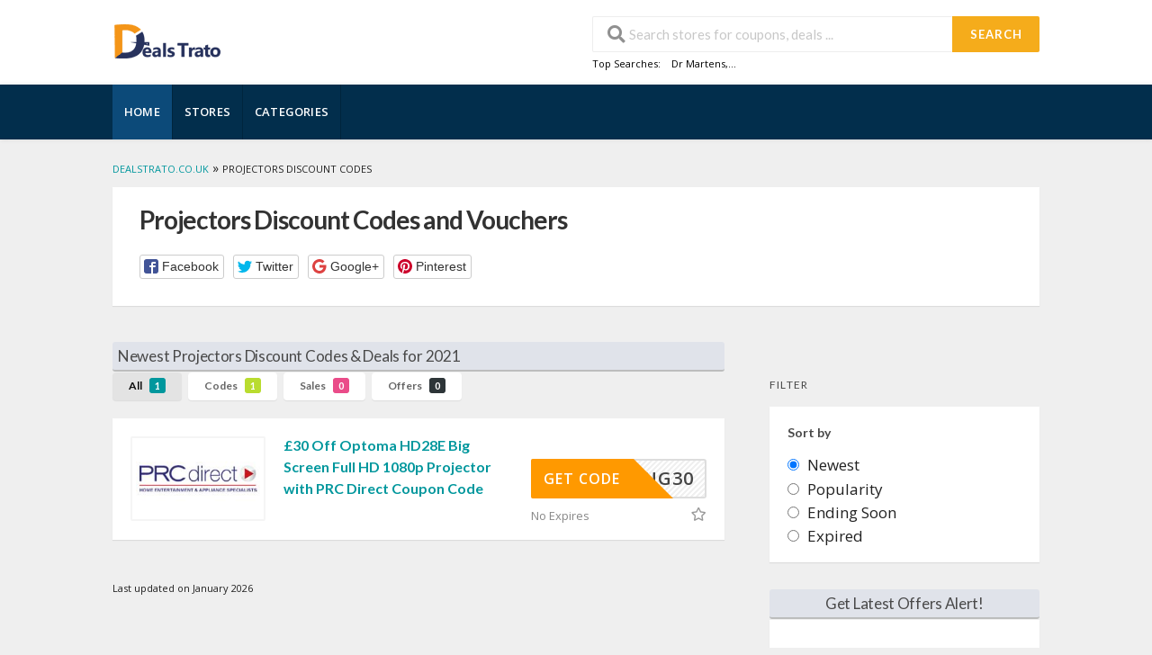

--- FILE ---
content_type: text/html; charset=UTF-8
request_url: https://dealstrato.co.uk/voucher/projectors-discount-codes/
body_size: 12169
content:
<!DOCTYPE html>

<html lang="en-GB">

<head>


    <meta charset="UTF-8">

    <meta name="viewport" content="width=device-width, initial-scale=1">

    <link rel="profile" href="http://gmpg.org/xfn/11">

    <link rel="pingback" href="https://dealstrato.co.uk/xmlrpc.php">

    <meta name='robots' content='index, follow, max-image-preview:large, max-snippet:-1, max-video-preview:-1' />

	<!-- This site is optimized with the Yoast SEO plugin v22.6 - https://yoast.com/wordpress/plugins/seo/ -->
	<title>Projectors Discount Codes for January 2026 at DealsTrato.co.uk</title>
	<meta name="description" content="Find and share Projectors Discount Codes and promo codes for great discount voucher and daily deals at thousands of online stores at DealsTrato.co.uk." />
	<meta property="og:locale" content="en_GB" />
	<meta property="og:type" content="article" />
	<meta property="og:title" content="Projectors Discount Codes for January 2026 at DealsTrato.co.uk" />
	<meta property="og:description" content="Find and share Projectors Discount Codes and promo codes for great discount voucher and daily deals at thousands of online stores at DealsTrato.co.uk." />
	<meta property="og:url" content="https://dealstrato.co.uk/voucher/projectors-discount-codes/" />
	<meta property="og:site_name" content="DealsTrato.co.uk" />
	<meta name="twitter:card" content="summary_large_image" />
	<meta name="twitter:site" content="@DealsTrato" />
	<script type="application/ld+json" class="yoast-schema-graph">{"@context":"https://schema.org","@graph":[{"@type":"CollectionPage","@id":"https://dealstrato.co.uk/voucher/projectors-discount-codes/","url":"https://dealstrato.co.uk/voucher/projectors-discount-codes/","name":"Projectors Discount Codes for January 2026 at DealsTrato.co.uk","isPartOf":{"@id":"https://dealstrato.co.uk/#website"},"description":"Find and share Projectors Discount Codes and promo codes for great discount voucher and daily deals at thousands of online stores at DealsTrato.co.uk.","breadcrumb":{"@id":"https://dealstrato.co.uk/voucher/projectors-discount-codes/#breadcrumb"},"inLanguage":"en-GB"},{"@type":"BreadcrumbList","@id":"https://dealstrato.co.uk/voucher/projectors-discount-codes/#breadcrumb","itemListElement":[{"@type":"ListItem","position":1,"name":"Home","item":"https://dealstrato.co.uk/"},{"@type":"ListItem","position":2,"name":"Projectors Discount Codes"}]},{"@type":"WebSite","@id":"https://dealstrato.co.uk/#website","url":"https://dealstrato.co.uk/","name":"DealsTrato.co.uk","description":"","publisher":{"@id":"https://dealstrato.co.uk/#organization"},"potentialAction":[{"@type":"SearchAction","target":{"@type":"EntryPoint","urlTemplate":"https://dealstrato.co.uk/?s={search_term_string}"},"query-input":"required name=search_term_string"}],"inLanguage":"en-GB"},{"@type":"Organization","@id":"https://dealstrato.co.uk/#organization","name":"Deals Trato UK","url":"https://dealstrato.co.uk/","logo":{"@type":"ImageObject","inLanguage":"en-GB","@id":"https://dealstrato.co.uk/#/schema/logo/image/","url":"https://dealstrato.co.uk/wp-content/uploads/2018/03/dealstrato.co_.uk_.png","contentUrl":"https://dealstrato.co.uk/wp-content/uploads/2018/03/dealstrato.co_.uk_.png","width":122,"height":41,"caption":"Deals Trato UK"},"image":{"@id":"https://dealstrato.co.uk/#/schema/logo/image/"},"sameAs":["http://dealstrato.co.uk","https://x.com/DealsTrato","https://www.linkedin.com/company/dealstrato"]}]}</script>
	<!-- / Yoast SEO plugin. -->


<link rel='dns-prefetch' href='//fonts.googleapis.com' />
<link rel='preconnect' href='https://fonts.gstatic.com' crossorigin />
<script type="text/javascript">
window._wpemojiSettings = {"baseUrl":"https:\/\/s.w.org\/images\/core\/emoji\/14.0.0\/72x72\/","ext":".png","svgUrl":"https:\/\/s.w.org\/images\/core\/emoji\/14.0.0\/svg\/","svgExt":".svg","source":{"concatemoji":"https:\/\/dealstrato.co.uk\/wp-includes\/js\/wp-emoji-release.min.js?ver=6.3.7"}};
/*! This file is auto-generated */
!function(i,n){var o,s,e;function c(e){try{var t={supportTests:e,timestamp:(new Date).valueOf()};sessionStorage.setItem(o,JSON.stringify(t))}catch(e){}}function p(e,t,n){e.clearRect(0,0,e.canvas.width,e.canvas.height),e.fillText(t,0,0);var t=new Uint32Array(e.getImageData(0,0,e.canvas.width,e.canvas.height).data),r=(e.clearRect(0,0,e.canvas.width,e.canvas.height),e.fillText(n,0,0),new Uint32Array(e.getImageData(0,0,e.canvas.width,e.canvas.height).data));return t.every(function(e,t){return e===r[t]})}function u(e,t,n){switch(t){case"flag":return n(e,"\ud83c\udff3\ufe0f\u200d\u26a7\ufe0f","\ud83c\udff3\ufe0f\u200b\u26a7\ufe0f")?!1:!n(e,"\ud83c\uddfa\ud83c\uddf3","\ud83c\uddfa\u200b\ud83c\uddf3")&&!n(e,"\ud83c\udff4\udb40\udc67\udb40\udc62\udb40\udc65\udb40\udc6e\udb40\udc67\udb40\udc7f","\ud83c\udff4\u200b\udb40\udc67\u200b\udb40\udc62\u200b\udb40\udc65\u200b\udb40\udc6e\u200b\udb40\udc67\u200b\udb40\udc7f");case"emoji":return!n(e,"\ud83e\udef1\ud83c\udffb\u200d\ud83e\udef2\ud83c\udfff","\ud83e\udef1\ud83c\udffb\u200b\ud83e\udef2\ud83c\udfff")}return!1}function f(e,t,n){var r="undefined"!=typeof WorkerGlobalScope&&self instanceof WorkerGlobalScope?new OffscreenCanvas(300,150):i.createElement("canvas"),a=r.getContext("2d",{willReadFrequently:!0}),o=(a.textBaseline="top",a.font="600 32px Arial",{});return e.forEach(function(e){o[e]=t(a,e,n)}),o}function t(e){var t=i.createElement("script");t.src=e,t.defer=!0,i.head.appendChild(t)}"undefined"!=typeof Promise&&(o="wpEmojiSettingsSupports",s=["flag","emoji"],n.supports={everything:!0,everythingExceptFlag:!0},e=new Promise(function(e){i.addEventListener("DOMContentLoaded",e,{once:!0})}),new Promise(function(t){var n=function(){try{var e=JSON.parse(sessionStorage.getItem(o));if("object"==typeof e&&"number"==typeof e.timestamp&&(new Date).valueOf()<e.timestamp+604800&&"object"==typeof e.supportTests)return e.supportTests}catch(e){}return null}();if(!n){if("undefined"!=typeof Worker&&"undefined"!=typeof OffscreenCanvas&&"undefined"!=typeof URL&&URL.createObjectURL&&"undefined"!=typeof Blob)try{var e="postMessage("+f.toString()+"("+[JSON.stringify(s),u.toString(),p.toString()].join(",")+"));",r=new Blob([e],{type:"text/javascript"}),a=new Worker(URL.createObjectURL(r),{name:"wpTestEmojiSupports"});return void(a.onmessage=function(e){c(n=e.data),a.terminate(),t(n)})}catch(e){}c(n=f(s,u,p))}t(n)}).then(function(e){for(var t in e)n.supports[t]=e[t],n.supports.everything=n.supports.everything&&n.supports[t],"flag"!==t&&(n.supports.everythingExceptFlag=n.supports.everythingExceptFlag&&n.supports[t]);n.supports.everythingExceptFlag=n.supports.everythingExceptFlag&&!n.supports.flag,n.DOMReady=!1,n.readyCallback=function(){n.DOMReady=!0}}).then(function(){return e}).then(function(){var e;n.supports.everything||(n.readyCallback(),(e=n.source||{}).concatemoji?t(e.concatemoji):e.wpemoji&&e.twemoji&&(t(e.twemoji),t(e.wpemoji)))}))}((window,document),window._wpemojiSettings);
</script>
<style type="text/css">
img.wp-smiley,
img.emoji {
	display: inline !important;
	border: none !important;
	box-shadow: none !important;
	height: 1em !important;
	width: 1em !important;
	margin: 0 0.07em !important;
	vertical-align: -0.1em !important;
	background: none !important;
	padding: 0 !important;
}
</style>
	<link rel='stylesheet' id='wp-block-library-css' href='https://dealstrato.co.uk/wp-includes/css/dist/block-library/style.min.css?ver=6.3.7' type='text/css' media='all' />
<style id='classic-theme-styles-inline-css' type='text/css'>
/*! This file is auto-generated */
.wp-block-button__link{color:#fff;background-color:#32373c;border-radius:9999px;box-shadow:none;text-decoration:none;padding:calc(.667em + 2px) calc(1.333em + 2px);font-size:1.125em}.wp-block-file__button{background:#32373c;color:#fff;text-decoration:none}
</style>
<style id='global-styles-inline-css' type='text/css'>
body{--wp--preset--color--black: #000000;--wp--preset--color--cyan-bluish-gray: #abb8c3;--wp--preset--color--white: #ffffff;--wp--preset--color--pale-pink: #f78da7;--wp--preset--color--vivid-red: #cf2e2e;--wp--preset--color--luminous-vivid-orange: #ff6900;--wp--preset--color--luminous-vivid-amber: #fcb900;--wp--preset--color--light-green-cyan: #7bdcb5;--wp--preset--color--vivid-green-cyan: #00d084;--wp--preset--color--pale-cyan-blue: #8ed1fc;--wp--preset--color--vivid-cyan-blue: #0693e3;--wp--preset--color--vivid-purple: #9b51e0;--wp--preset--gradient--vivid-cyan-blue-to-vivid-purple: linear-gradient(135deg,rgba(6,147,227,1) 0%,rgb(155,81,224) 100%);--wp--preset--gradient--light-green-cyan-to-vivid-green-cyan: linear-gradient(135deg,rgb(122,220,180) 0%,rgb(0,208,130) 100%);--wp--preset--gradient--luminous-vivid-amber-to-luminous-vivid-orange: linear-gradient(135deg,rgba(252,185,0,1) 0%,rgba(255,105,0,1) 100%);--wp--preset--gradient--luminous-vivid-orange-to-vivid-red: linear-gradient(135deg,rgba(255,105,0,1) 0%,rgb(207,46,46) 100%);--wp--preset--gradient--very-light-gray-to-cyan-bluish-gray: linear-gradient(135deg,rgb(238,238,238) 0%,rgb(169,184,195) 100%);--wp--preset--gradient--cool-to-warm-spectrum: linear-gradient(135deg,rgb(74,234,220) 0%,rgb(151,120,209) 20%,rgb(207,42,186) 40%,rgb(238,44,130) 60%,rgb(251,105,98) 80%,rgb(254,248,76) 100%);--wp--preset--gradient--blush-light-purple: linear-gradient(135deg,rgb(255,206,236) 0%,rgb(152,150,240) 100%);--wp--preset--gradient--blush-bordeaux: linear-gradient(135deg,rgb(254,205,165) 0%,rgb(254,45,45) 50%,rgb(107,0,62) 100%);--wp--preset--gradient--luminous-dusk: linear-gradient(135deg,rgb(255,203,112) 0%,rgb(199,81,192) 50%,rgb(65,88,208) 100%);--wp--preset--gradient--pale-ocean: linear-gradient(135deg,rgb(255,245,203) 0%,rgb(182,227,212) 50%,rgb(51,167,181) 100%);--wp--preset--gradient--electric-grass: linear-gradient(135deg,rgb(202,248,128) 0%,rgb(113,206,126) 100%);--wp--preset--gradient--midnight: linear-gradient(135deg,rgb(2,3,129) 0%,rgb(40,116,252) 100%);--wp--preset--font-size--small: 13px;--wp--preset--font-size--medium: 20px;--wp--preset--font-size--large: 36px;--wp--preset--font-size--x-large: 42px;--wp--preset--spacing--20: 0.44rem;--wp--preset--spacing--30: 0.67rem;--wp--preset--spacing--40: 1rem;--wp--preset--spacing--50: 1.5rem;--wp--preset--spacing--60: 2.25rem;--wp--preset--spacing--70: 3.38rem;--wp--preset--spacing--80: 5.06rem;--wp--preset--shadow--natural: 6px 6px 9px rgba(0, 0, 0, 0.2);--wp--preset--shadow--deep: 12px 12px 50px rgba(0, 0, 0, 0.4);--wp--preset--shadow--sharp: 6px 6px 0px rgba(0, 0, 0, 0.2);--wp--preset--shadow--outlined: 6px 6px 0px -3px rgba(255, 255, 255, 1), 6px 6px rgba(0, 0, 0, 1);--wp--preset--shadow--crisp: 6px 6px 0px rgba(0, 0, 0, 1);}:where(.is-layout-flex){gap: 0.5em;}:where(.is-layout-grid){gap: 0.5em;}body .is-layout-flow > .alignleft{float: left;margin-inline-start: 0;margin-inline-end: 2em;}body .is-layout-flow > .alignright{float: right;margin-inline-start: 2em;margin-inline-end: 0;}body .is-layout-flow > .aligncenter{margin-left: auto !important;margin-right: auto !important;}body .is-layout-constrained > .alignleft{float: left;margin-inline-start: 0;margin-inline-end: 2em;}body .is-layout-constrained > .alignright{float: right;margin-inline-start: 2em;margin-inline-end: 0;}body .is-layout-constrained > .aligncenter{margin-left: auto !important;margin-right: auto !important;}body .is-layout-constrained > :where(:not(.alignleft):not(.alignright):not(.alignfull)){max-width: var(--wp--style--global--content-size);margin-left: auto !important;margin-right: auto !important;}body .is-layout-constrained > .alignwide{max-width: var(--wp--style--global--wide-size);}body .is-layout-flex{display: flex;}body .is-layout-flex{flex-wrap: wrap;align-items: center;}body .is-layout-flex > *{margin: 0;}body .is-layout-grid{display: grid;}body .is-layout-grid > *{margin: 0;}:where(.wp-block-columns.is-layout-flex){gap: 2em;}:where(.wp-block-columns.is-layout-grid){gap: 2em;}:where(.wp-block-post-template.is-layout-flex){gap: 1.25em;}:where(.wp-block-post-template.is-layout-grid){gap: 1.25em;}.has-black-color{color: var(--wp--preset--color--black) !important;}.has-cyan-bluish-gray-color{color: var(--wp--preset--color--cyan-bluish-gray) !important;}.has-white-color{color: var(--wp--preset--color--white) !important;}.has-pale-pink-color{color: var(--wp--preset--color--pale-pink) !important;}.has-vivid-red-color{color: var(--wp--preset--color--vivid-red) !important;}.has-luminous-vivid-orange-color{color: var(--wp--preset--color--luminous-vivid-orange) !important;}.has-luminous-vivid-amber-color{color: var(--wp--preset--color--luminous-vivid-amber) !important;}.has-light-green-cyan-color{color: var(--wp--preset--color--light-green-cyan) !important;}.has-vivid-green-cyan-color{color: var(--wp--preset--color--vivid-green-cyan) !important;}.has-pale-cyan-blue-color{color: var(--wp--preset--color--pale-cyan-blue) !important;}.has-vivid-cyan-blue-color{color: var(--wp--preset--color--vivid-cyan-blue) !important;}.has-vivid-purple-color{color: var(--wp--preset--color--vivid-purple) !important;}.has-black-background-color{background-color: var(--wp--preset--color--black) !important;}.has-cyan-bluish-gray-background-color{background-color: var(--wp--preset--color--cyan-bluish-gray) !important;}.has-white-background-color{background-color: var(--wp--preset--color--white) !important;}.has-pale-pink-background-color{background-color: var(--wp--preset--color--pale-pink) !important;}.has-vivid-red-background-color{background-color: var(--wp--preset--color--vivid-red) !important;}.has-luminous-vivid-orange-background-color{background-color: var(--wp--preset--color--luminous-vivid-orange) !important;}.has-luminous-vivid-amber-background-color{background-color: var(--wp--preset--color--luminous-vivid-amber) !important;}.has-light-green-cyan-background-color{background-color: var(--wp--preset--color--light-green-cyan) !important;}.has-vivid-green-cyan-background-color{background-color: var(--wp--preset--color--vivid-green-cyan) !important;}.has-pale-cyan-blue-background-color{background-color: var(--wp--preset--color--pale-cyan-blue) !important;}.has-vivid-cyan-blue-background-color{background-color: var(--wp--preset--color--vivid-cyan-blue) !important;}.has-vivid-purple-background-color{background-color: var(--wp--preset--color--vivid-purple) !important;}.has-black-border-color{border-color: var(--wp--preset--color--black) !important;}.has-cyan-bluish-gray-border-color{border-color: var(--wp--preset--color--cyan-bluish-gray) !important;}.has-white-border-color{border-color: var(--wp--preset--color--white) !important;}.has-pale-pink-border-color{border-color: var(--wp--preset--color--pale-pink) !important;}.has-vivid-red-border-color{border-color: var(--wp--preset--color--vivid-red) !important;}.has-luminous-vivid-orange-border-color{border-color: var(--wp--preset--color--luminous-vivid-orange) !important;}.has-luminous-vivid-amber-border-color{border-color: var(--wp--preset--color--luminous-vivid-amber) !important;}.has-light-green-cyan-border-color{border-color: var(--wp--preset--color--light-green-cyan) !important;}.has-vivid-green-cyan-border-color{border-color: var(--wp--preset--color--vivid-green-cyan) !important;}.has-pale-cyan-blue-border-color{border-color: var(--wp--preset--color--pale-cyan-blue) !important;}.has-vivid-cyan-blue-border-color{border-color: var(--wp--preset--color--vivid-cyan-blue) !important;}.has-vivid-purple-border-color{border-color: var(--wp--preset--color--vivid-purple) !important;}.has-vivid-cyan-blue-to-vivid-purple-gradient-background{background: var(--wp--preset--gradient--vivid-cyan-blue-to-vivid-purple) !important;}.has-light-green-cyan-to-vivid-green-cyan-gradient-background{background: var(--wp--preset--gradient--light-green-cyan-to-vivid-green-cyan) !important;}.has-luminous-vivid-amber-to-luminous-vivid-orange-gradient-background{background: var(--wp--preset--gradient--luminous-vivid-amber-to-luminous-vivid-orange) !important;}.has-luminous-vivid-orange-to-vivid-red-gradient-background{background: var(--wp--preset--gradient--luminous-vivid-orange-to-vivid-red) !important;}.has-very-light-gray-to-cyan-bluish-gray-gradient-background{background: var(--wp--preset--gradient--very-light-gray-to-cyan-bluish-gray) !important;}.has-cool-to-warm-spectrum-gradient-background{background: var(--wp--preset--gradient--cool-to-warm-spectrum) !important;}.has-blush-light-purple-gradient-background{background: var(--wp--preset--gradient--blush-light-purple) !important;}.has-blush-bordeaux-gradient-background{background: var(--wp--preset--gradient--blush-bordeaux) !important;}.has-luminous-dusk-gradient-background{background: var(--wp--preset--gradient--luminous-dusk) !important;}.has-pale-ocean-gradient-background{background: var(--wp--preset--gradient--pale-ocean) !important;}.has-electric-grass-gradient-background{background: var(--wp--preset--gradient--electric-grass) !important;}.has-midnight-gradient-background{background: var(--wp--preset--gradient--midnight) !important;}.has-small-font-size{font-size: var(--wp--preset--font-size--small) !important;}.has-medium-font-size{font-size: var(--wp--preset--font-size--medium) !important;}.has-large-font-size{font-size: var(--wp--preset--font-size--large) !important;}.has-x-large-font-size{font-size: var(--wp--preset--font-size--x-large) !important;}
.wp-block-navigation a:where(:not(.wp-element-button)){color: inherit;}
:where(.wp-block-post-template.is-layout-flex){gap: 1.25em;}:where(.wp-block-post-template.is-layout-grid){gap: 1.25em;}
:where(.wp-block-columns.is-layout-flex){gap: 2em;}:where(.wp-block-columns.is-layout-grid){gap: 2em;}
.wp-block-pullquote{font-size: 1.5em;line-height: 1.6;}
</style>
<link rel='stylesheet' id='wpcoupon_style-css' href='https://dealstrato.co.uk/wp-content/themes/wp-coupon/style.css?ver=1.2.6' type='text/css' media='all' />
<link rel='stylesheet' id='wpcoupon_semantic-css' href='https://dealstrato.co.uk/wp-content/themes/wp-coupon/assets/css/semantic.min.css?ver=4.2.0' type='text/css' media='all' />
<link rel='stylesheet' id='wpcoupon-mega-css' href='https://dealstrato.co.uk/wp-content/plugins/coupon-wp-megamenu-addon/css/mega.css?ver=6.3.7' type='text/css' media='all' />
<link rel="preload" as="style" href="https://fonts.googleapis.com/css?family=Open%20Sans:300,400,600,700,800,300italic,400italic,600italic,700italic,800italic&#038;display=swap&#038;ver=1631620753" /><link rel="stylesheet" href="https://fonts.googleapis.com/css?family=Open%20Sans:300,400,600,700,800,300italic,400italic,600italic,700italic,800italic&#038;display=swap&#038;ver=1631620753" media="print" onload="this.media='all'"><noscript><link rel="stylesheet" href="https://fonts.googleapis.com/css?family=Open%20Sans:300,400,600,700,800,300italic,400italic,600italic,700italic,800italic&#038;display=swap&#038;ver=1631620753" /></noscript><script type='text/javascript' src='https://dealstrato.co.uk/wp-includes/js/jquery/jquery.min.js?ver=3.7.0' id='jquery-core-js'></script>
<script type='text/javascript' src='https://dealstrato.co.uk/wp-includes/js/jquery/jquery-migrate.min.js?ver=3.4.1' id='jquery-migrate-js'></script>
<script type='text/javascript' src='https://dealstrato.co.uk/wp-content/themes/wp-coupon/assets/js/libs/semantic.js?ver=1.2.6' id='wpcoupon_semantic-js'></script>
<link rel="https://api.w.org/" href="https://dealstrato.co.uk/wp-json/" /><link rel="EditURI" type="application/rsd+xml" title="RSD" href="https://dealstrato.co.uk/xmlrpc.php?rsd" />

<meta name="generator" content="Redux 4.5.10" /><!--[if lt IE 9]><script src="https://dealstrato.co.uk/wp-content/themes/wp-coupon/assets/js/libs/html5.min.js"></script><![endif]--><link rel="icon" href="https://dealstrato.co.uk/wp-content/uploads/2018/06/dealstrato-uk.png" sizes="32x32" />
<link rel="icon" href="https://dealstrato.co.uk/wp-content/uploads/2018/06/dealstrato-uk.png" sizes="192x192" />
<link rel="apple-touch-icon" href="https://dealstrato.co.uk/wp-content/uploads/2018/06/dealstrato-uk.png" />
<meta name="msapplication-TileImage" content="https://dealstrato.co.uk/wp-content/uploads/2018/06/dealstrato-uk.png" />
<style id="st_options-dynamic-css" title="dynamic-css" class="redux-options-output">
                                #header-search .header-search-submit, 
                                .newsletter-box-wrapper.shadow-box .input .ui.button,
                                .wpu-profile-wrapper .section-heading .button,
                                input[type="reset"], input[type="submit"], input[type="submit"],
                                .site-footer .widget_newsletter .newsletter-box-wrapper.shadow-box .sidebar-social a:hover,
                                .ui.button.btn_primary,
                                .site-footer .newsletter-box-wrapper .input .ui.button,
                                .site-footer .footer-social a:hover,
                                .site-footer .widget_newsletter .newsletter-box-wrapper.shadow-box .sidebar-social a:hover,
								.coupon-filter .ui.menu .item .offer-count,
								.coupon-filter .filter-coupons-buttons .store-filter-button .offer-count,
                                .newsletter-box-wrapper.shadow-box .input .ui.button,
                                .newsletter-box-wrapper.shadow-box .sidebar-social a:hover,
                                .wpu-profile-wrapper .section-heading .button,
                                .ui.btn.btn_primary,
								.ui.button.btn_primary,
								.coupon-filter .filter-coupons-buttons .submit-coupon-button:hover,
								.coupon-filter .filter-coupons-buttons .submit-coupon-button.active,
								.coupon-filter .filter-coupons-buttons .submit-coupon-button.active:hover,
								.coupon-filter .filter-coupons-buttons .submit-coupon-button.current::after,
                                .woocommerce #respond input#submit, .woocommerce a.button, .woocommerce button.button, .woocommerce input.button, .woocommerce button.button.alt,
                                .woocommerce #respond input#submit.alt, .woocommerce a.button.alt, .woocommerce button.button.alt, .woocommerce input.button.alt
                            {background-color:#00979d;}
                                .primary-color,
                                    .primary-colored,
                                    a,
                                    .ui.breadcrumb a,
                                    .screen-reader-text:hover,
                                    .screen-reader-text:active,
                                    .screen-reader-text:focus,
                                    .st-menu a:hover,
                                    .st-menu li.current-menu-item a,
                                    .nav-user-action .st-menu .menu-box a,
                                    .popular-stores .store-name a:hover,
                                    .store-listing-item .store-thumb-link .store-name a:hover,
                                    .store-listing-item .latest-coupon .coupon-title a,
                                    .store-listing-item .coupon-save:hover,
                                    .store-listing-item .coupon-saved,
                                    .coupon-modal .coupon-content .user-ratting .ui.button:hover i,
                                    .coupon-modal .coupon-content .show-detail a:hover,
                                    .coupon-modal .coupon-content .show-detail .show-detail-on,
                                    .coupon-modal .coupon-footer ul li a:hover,
                                    .coupon-listing-item .coupon-detail .user-ratting .ui.button:hover i,
                                    .coupon-listing-item .coupon-detail .user-ratting .ui.button.active i,
                                    .coupon-listing-item .coupon-listing-footer ul li a:hover, .coupon-listing-item .coupon-listing-footer ul li a.active,
                                    .coupon-listing-item .coupon-exclusive strong i,
                                    .cate-az a:hover,
                                    .cate-az .cate-parent > a,
                                    .site-footer a:hover,
                                    .site-breadcrumb .ui.breadcrumb a.section,
                                    .single-store-header .add-favorite:hover,
                                    .wpu-profile-wrapper .wpu-form-sidebar li a:hover,
                                    .ui.comments .comment a.author:hover       
                                {color:#00979d;}
                                textarea:focus,
                                input[type="date"]:focus,
                                input[type="datetime"]:focus,
                                input[type="datetime-local"]:focus,
                                input[type="email"]:focus,
                                input[type="month"]:focus,
                                input[type="number"]:focus,
                                input[type="password"]:focus,
                                input[type="search"]:focus,
                                input[type="tel"]:focus,
                                input[type="text"]:focus,
                                input[type="time"]:focus,
                                input[type="url"]:focus,
                                input[type="week"]:focus
                            {border-color:#00979d;}
                                .sf-arrows > li > .sf-with-ul:focus:after,
                                .sf-arrows > li:hover > .sf-with-ul:after,
                                .sf-arrows > .sfHover > .sf-with-ul:after
                            {border-top-color:#00979d;}
                                .sf-arrows ul li > .sf-with-ul:focus:after,
                                .sf-arrows ul li:hover > .sf-with-ul:after,
                                .sf-arrows ul .sfHover > .sf-with-ul:after,
                                .entry-content blockquote
							{border-left-color:#00979d;}
								.coupon-filter .filter-coupons-buttons .submit-coupon-button.current::after
							{border-bottom-color:#00979d;}
								.coupon-filter .filter-coupons-buttons .submit-coupon-button.current::after
							{border-right-color:#00979d;}
                               .ui.btn,
                               .ui.btn:hover,
                               .ui.btn.btn_secondary,
                               .coupon-button-type .coupon-deal, .coupon-button-type .coupon-print, 
							   .coupon-button-type .coupon-code .get-code,
							   .coupon-filter .filter-coupons-buttons .submit-coupon-button.active.current
                            {background-color:#ff9900;}
                                .a:hover,
                                .secondary-color,
                               .nav-user-action .st-menu .menu-box a:hover,
                               .store-listing-item .latest-coupon .coupon-title a:hover,
                               .ui.breadcrumb a:hover
                            {color:#ff9900;}
                                .store-thumb a:hover,
                                .coupon-modal .coupon-content .modal-code .code-text,
                                .single-store-header .header-thumb .header-store-thumb a:hover
                            {border-color:#ff9900;}
                                .coupon-button-type .coupon-code .get-code:after 
                            {border-left-color:#ff9900;}
                                .coupon-listing-item .c-type .c-code,
								.coupon-filter .ui.menu .item .code-count,
								.coupon-filter .filter-coupons-buttons .store-filter-button .offer-count.code-count
                            {background-color:#b9dc2f;}
                                .coupon-listing-item .c-type .c-sale,
								.coupon-filter .ui.menu .item .sale-count,
								.coupon-filter .filter-coupons-buttons .store-filter-button .offer-count.sale-count
                            {background-color:#ea4c89;}
                                .coupon-listing-item .c-type .c-print,
								.coupon-filter .ui.menu .item .print-count,
								.coupon-filter .filter-coupons-buttons .store-filter-button .offer-count.print-count
                            {background-color:#2d3538;}body{background-color:#efefef;}.primary-header{background-color:#ffffff;background-size:cover;}.header-highlight a .highlight-icon,.header-highlight a .highlight-text,.primary-header,.primary-header a,#header-search .search-sample a{color:#000000;}body, p{font-family:"Open Sans";font-weight:normal;font-size:17px;}h1,h2,h3,h4,h5,h6{color:#494949;}.primary-navigation .st-menu > li > a,
                                                    .nav-user-action .st-menu > li > a,
                                                    .nav-user-action .st-menu > li > ul > li > a
                                                    {color:#ffffff;}.site-footer {background-color:#022e4c;}.site-footer, .site-footer .widget, .site-footer p{color:#ffffff;}.site-footer a, .site-footer .widget a{color:#e8e8e8;}.site-footer a:hover, .site-footer .widget a:hover{color:#ffffff;}.site-footer .footer-columns .footer-column .widget .widget-title, .site-footer #wp-calendar caption{color:#ffffff;}</style>
</head>

<body class="archive tax-coupon_category term-projectors-discount-codes term-1351 chrome osx">

    <div id="page" class="hfeed site">

    	<header id="masthead" class="ui page site-header" role="banner">

            
            <div class="primary-header">

                <div class="container">

                    <div class="logo_area fleft">

                        
                        <a href="https://dealstrato.co.uk/" title="DealsTrato.co.uk" rel="home">

                            <img src="https://dealstrato.co.uk/wp-content/uploads/2018/03/dealstrato.co_.uk_.png" alt="DealsTrato.co.uk" />

                        </a>

                        
                    </div>



                    
                    <div class="header-highlight fleft">

                        
                        <a href="#">

                            <div class="highlight-icon"></div>

                            <div class="highlight-text"></div>

                        </a>

                        


                    </div>

                    


                    <div class="header_right fright">

                        <form action="https://dealstrato.co.uk/" method="get" id="header-search">

                            <div class="header-search-input ui search large action left icon input">

                                <input autocomplete="off" class="prompt" name="s" placeholder="Search stores for coupons, deals ..." type="text">

                                <i class="search icon"></i>

                                <button class="header-search-submit ui button">Search</button>

                                <div class="results"></div>

                            </div>

                            <div class="clear"></div>

                            
                                        <div class="search-sample">

                                            <span>Top Searches:</span><a href="https://dealstrato.co.uk/discount-codes/dr-martens/">Dr Martens</a>,...
                                        </div>

                                        
                        </form>

                    </div>

                </div>

            </div> <!-- END .header -->



            


            <div id="site-header-nav" class="site-navigation">

                <div class="container">

                    <nav class="primary-navigation clearfix fleft" role="navigation">

                        <a href="#content" class="screen-reader-text skip-link">Skip to content</a>

                        <div id="nav-toggle"><i class="content icon"></i></div>

                        <ul class="st-menu">

                           <li id="menu-item-846" class="menu-item menu-item-type-custom menu-item-object-custom menu-item-home menu-item-846"><a href="https://dealstrato.co.uk">Home</a></li>
<li id="menu-item-501" class="menu-item menu-item-type-post_type menu-item-object-page menu-item-501"><a href="https://dealstrato.co.uk/vouchers/">Stores</a></li>
<li id="menu-item-502" class="menu-item menu-item-type-post_type menu-item-object-page menu-item-502"><a href="https://dealstrato.co.uk/discount-codes/">Categories</a></li>

                        </ul>

                    </nav> <!-- END .primary-navigation -->



                    <div class="nav-user-action fright clearfix">

                        
                    </div> <!-- END .nav_user_action -->

                </div> <!-- END .container -->

            </div> <!-- END #primary-navigation -->

    	</header><!-- END #masthead -->

        <div id="content" class="site-content">

<link rel="canonical" href="https://dealstrato.co.uk/voucher/projectors-discount-codes/">
<section class="custom-page-header">
	<div class="container">
		<div class="ui breadcrumb breadcrumbs" xmlns:v="http://rdf.data-vocabulary.org/#"><span property="itemListElement" typeof="ListItem"><a property="item" typeof="WebPage" title="Go to DealsTrato.co.uk." href="https://dealstrato.co.uk" class="home"><span property="name">DealsTrato.co.uk</span></a><meta property="position" content="1"></span> » <span property="itemListElement" typeof="ListItem"><span property="name">Projectors Discount Codes</span><meta property="position" content="2"></span> </div>
		<div class="inner shadow-box">
			<div class="inner-content clearfix">
				

				<div class="header-content">
										<h1>Projectors Discount Codes and Vouchers</h1>
					
		<div class="entry-share">
			<div class="skin skin_flat">
				<div class="social-likes social-likes_single">
					<div class="facebook" title="Share link on Facebook">Facebook</div>
					<div class="twitter" title="Share link on Twitter">Twitter</div>
					<div class="plusone" title="Share link on Google+">Google+</div>
					<div class="pinterest" title="Share image on Pinterest" data-media="">Pinterest</div>
				</div>
			</div>
		</div>
		
				</div>
			</div>
		</div>
	</div>
</section>

<div id="content-wrap" class="container right-sidebar">

	<div id="primary" class="content-area">
		<main id="main" class="site-main ajax-coupons" role="main">
						<section id="store-listings-wrapper" class="st-list-coupons wpb_content_element">
								<h2 class="section-heading">Newest Projectors Discount Codes &amp; Deals for 2021</h2>
								
	<section class="coupon-filter" id="couponcat-filter-bar" >
		<div data-target="#coupon-listings-store" class="filter-coupons-by-type pointing filter-coupons-buttons">
			<div class="coupons-types-wrap">
				<div class="hide couponlist-smallscreen-info">
					<div class="ui floating dropdown labeled inline icon button tiny">
						<i class="sliders horizontal icon"></i>
						<span class="text store-filter-button">
							All
							<span class="offer-count all-count">
								1
							</span>
						</span>
						<div class="menu">
							
										<a href="https://dealstrato.co.uk/voucher/projectors-discount-codes/?coupon_type=all" class="store-filter-button item filter-nav" data-filter="all">All <span
													class="offer-count all-count">1</span></a>
								
										<a href="https://dealstrato.co.uk/voucher/projectors-discount-codes/?coupon_type=code" class="store-filter-button item filter-nav" data-filter="code">Codes <span
													class="offer-count code-count">1</span></a>
								
										<a href="https://dealstrato.co.uk/voucher/projectors-discount-codes/?coupon_type=sale" class="store-filter-button item filter-nav" data-filter="sale">Sales <span
													class="offer-count sale-count">0</span></a>
								
										<a href="https://dealstrato.co.uk/voucher/projectors-discount-codes/?coupon_type=print" class="store-filter-button item filter-nav" data-filter="print">Offers <span
													class="offer-count print-count">0</span></a>
								
						</div>
					</div>	
				</div>	
				<div class="coupon-types-list">
					
							<a href="https://dealstrato.co.uk/voucher/projectors-discount-codes/?coupon_type=all" class="store-filter-button ui button tiny filter-nav current" data-filter="all">All <span
										class="offer-count all-count">1</span></a>
					
							<a href="https://dealstrato.co.uk/voucher/projectors-discount-codes/?coupon_type=code" class="store-filter-button ui button tiny filter-nav " data-filter="code">Codes <span
										class="offer-count code-count">1</span></a>
					
							<a href="https://dealstrato.co.uk/voucher/projectors-discount-codes/?coupon_type=sale" class="store-filter-button ui button tiny filter-nav " data-filter="sale">Sales <span
										class="offer-count sale-count">0</span></a>
					
							<a href="https://dealstrato.co.uk/voucher/projectors-discount-codes/?coupon_type=print" class="store-filter-button ui button tiny filter-nav " data-filter="print">Offers <span
										class="offer-count print-count">0</span></a>
					
				</div>
			</div>
		</div>
	</section>
					<div class="cat-coupon-lists" id="cat-coupon-lists">
				
<div data-id="15693"
	 class="coupon-item store-listing-item has-thumb c-cat c-type-code shadow-box coupon-live">
	
	<div class="store-thumb-link">
		
	<div class="store-thumb thumb-img">
		
			
				<a class="thumb-padding" href="https://dealstrato.co.uk/discount-codes/prc-direct/">
					<img width="200" height="120" src="https://dealstrato.co.uk/wp-content/uploads/PRC-Direct-Discount-Codes.jpg" class="attachment-wpcoupon_medium-thumb size-wpcoupon_medium-thumb" alt="PRC Direct Discount Codes" decoding="async" title="PRC Direct Discount Codes" loading="lazy" srcset="https://dealstrato.co.uk/wp-content/uploads/PRC-Direct-Discount-Codes.jpg 200w, https://dealstrato.co.uk/wp-content/uploads/PRC-Direct-Discount-Codes-150x90.jpg 150w, https://dealstrato.co.uk/wp-content/uploads/PRC-Direct-Discount-Codes-192x115.jpg 192w" sizes="(max-width: 200px) 100vw, 200px" />
				</a>
			
		
	</div>
	
		<div class="store-name"></div>
	</div>
	

	<div class="latest-coupon">
		<h3 class="coupon-title" >
			
			<a class="coupon-link"
				
			   rel="nofollow"
				
			   title="£30 Off Optoma HD28E Big Screen Full HD 1080p Projector with PRC Direct Coupon Code"
			   data-type="code"
			   data-coupon-id="15693"
			   data-aff-url="https://dealstrato.co.uk/out/15693"
			   data-code="22SPRING30"
			   href="https://dealstrato.co.uk/discount-codes/prc-direct/15693/">£30 Off Optoma HD28E Big Screen Full HD 1080p Projector with PRC Direct Coupon Code</a>
		</h3>
		<div class="coupon-des">
			
				<div class="coupon-des-ellip"></div>
				
			
		</div>
	</div>

	<div class="coupon-detail coupon-button-type">
		
				<a rel="nofollow" data-type="code"
				   data-coupon-id="15693"
				   href="https://dealstrato.co.uk/discount-codes/prc-direct/15693/"
				   class="coupon-button coupon-code"
				   data-tooltip="Click to copy &amp; open site"
				   data-position="top center"
				   data-inverted=""
				   data-code="22SPRING30"
				   data-aff-url="https://dealstrato.co.uk/out/15693">
					<span class="code-text" rel="nofollow">SPRING30</span>
					<span class="get-code">Get Code</span>
				</a>
				
		<div class="clear"></div>

		<div class="exp-text">
			No Expires
			<a data-position="top center" data-inverted=""  data-tooltip="Save this coupon" href="#" data-coupon-id="15693" class="add-coupon-favorite coupon-save icon-popup"><i class="outline star icon"></i></a>
		</div>

	</div>
	<div class="clear"></div>
	<!-- Coupon Modal -->
<div data-modal-id="15693" class="ui modal coupon-modal coupon-code-modal">
    <div class="scrolling content">
        <div class="coupon-header clearfix">
            <div class="coupon-store-thumb">
                <img width="200" height="120" src="https://dealstrato.co.uk/wp-content/uploads/PRC-Direct-Discount-Codes.jpg" class="attachment-wpcoupon_medium-thumb size-wpcoupon_medium-thumb" alt="PRC Direct Discount Codes" decoding="async" title="PRC Direct Discount Codes" loading="lazy" srcset="https://dealstrato.co.uk/wp-content/uploads/PRC-Direct-Discount-Codes.jpg 200w, https://dealstrato.co.uk/wp-content/uploads/PRC-Direct-Discount-Codes-150x90.jpg 150w, https://dealstrato.co.uk/wp-content/uploads/PRC-Direct-Discount-Codes-192x115.jpg 192w" sizes="(max-width: 200px) 100vw, 200px" />
            </div>
            <div class="coupon-title" title="£30 Off Optoma HD28E Big Screen Full HD 1080p Projector with PRC Direct Coupon Code">£30 Off Optoma HD28E Big Screen Full HD 1080p Projector with PRC Direct Coupon Code</div>
            <span class="close icon"></span>
        </div>
        <div class="coupon-content">
            <p class="coupon-type-text">
                Discount Automatically Applied<i class="long arrow alternate right icon"></i><a class="go to store" target="_blank" rel="nofollow" href="https://dealstrato.co.uk/out/15693">Untitled</a>
            <div class="modal-code">
                
                        <div class="coupon-code">
                            <div class="ui fluid action input massive">
                                <input  type="text" class="code-text" autocomplete="off" readonly value="22SPRING30">
                                <button class="ui right labeled icon button btn btn_secondary">
                                    <i class="copy icon"></i>
                                    <span>Copy</span>
                                </button>
                            </div>
                        </div>

                    
            </div>
            <div class="clearfix">
                <div class="user-ratting ui icon basic buttons">
                    
                </div>

                
                    
                        <a href="https://dealstrato.co.uk/out/15693" rel="nofollow" target="_blank" class="ui button btn btn_secondary go-store">Go To Store<i class="angle right icon"></i></a>
                    
                

            </div>
            <div class="clearfixp">
                <span class="user-ratting-text">Did it work?</span>
                <span class="show-detail"><a href="#"><i class="angle down icon"></i></a></span>
            </div>
            <div class="coupon-popup-detail">
                <div class="coupon-detail-content"></div>
                
            </div>
        </div>
        <div class="coupon-footer">
            <ul class="clearfix">
               
                </li>
            </ul>
        </div>
    </div>
</div>
</div>				</div>
			</section>
			<span class="fs11">Last updated on  January 2026</span>
			
		</main><!-- #main -->
	</div><!-- #primary -->

	<div id="secondary" class="widget-area sidebar" role="complementary">
		
	<aside class="widget widget_coupon_cat_filter">
		<h4 class="widget-title">Filter</h4> 
		<div class="shadow-box">
			
			<input type="hidden" class="store_base_pagenum_url" name="store_base_pagenum_url" value="https://dealstrato.co.uk/voucher/projectors-discount-codes/"/>
			<input type="hidden" class="store_pagenum_url" name="store_pagenum_url" value="https://dealstrato.co.uk/voucher/projectors-discount-codes/"/>
			<input type="hidden" class="store_next_pagenum_url" name="store_next_pagenum_url" value="https://dealstrato.co.uk/voucher/projectors-discount-codes/"/>

			<div class="couponcat-sortby-wrapper ui list">
				<h5>Sort by</h5>
				<div class="item">
					<label for="store-sortby-newest">
						<input id="store-sortby-newest"  checked='checked' type="radio" class="coupon-cat-sortby sortby-newest" name="coupon-cat-sortby" value="newest" />
						<span class="filter-sortby-name">Newest</span>
					</label>
				</div>

				<div class="item">
					<label for="store-sortby-popularity">
						<input id="store-sortby-popularity"  type="radio" class="coupon-cat-sortby sortby-popularity" name="coupon-cat-sortby" value="popularity" />
						<span class="filter-sortby-name">Popularity</span>
					</label>
				</div>
				
				<div class="item">
					<label for="store-sortby-endingsoon">
						<input id="store-sortby-endingsoon"  type="radio" class="coupon-cat-sortby sortby-ending-soon" name="coupon-cat-sortby" value="ending-soon" />
						<span class="filter-sortby-name">Ending Soon</span>
					</label>
				</div>

				<div class="item">
					<label for="store-sortby-expired">
						<input id="store-sortby-expired"  type="radio" class="coupon-cat-sortby sortby-expired" name="coupon-cat-sortby" value="expired" />
						<span class="filter-sortby-name">Expired</span>
					</label>
				</div>

			</div>
		</div>
	</aside>
	
        <h4 class="section-heading"><center>Get Latest Offers Alert!</center></h4>
        <aside id="st_newsletter-2" class="widget widget_newsletter widget_wpc_newsletter">
        <div class="newsletter-box-wrapper shadow-box">
            <form id="newsletter-box69776a7abbeaa" method="post" action="" target="_blank">

                
                    <div class="newsletter-text before-form"><p class="" style="padding-bottom:10px;">Over 9 Million people receive the best discounts & offers in our email </p></div>
                

                <div class="ui action left icon input">
                    <input class="submit-input" type="email" required="required" name="EMAIL" placeholder="Your email">
                    <i class="mail outline icon"></i>
                    <div class="submit-btn ui button" onclick="document.getElementById('newsletter-box69776a7abbeaa').submit();">Subscribe</div>
                </div>
                <div class="clear"></div>

                
                
                <div class="sidebar-social">
                    <a target="_blank" href="#" class="ui circular icon button"><i class="facebook icon"></i></a>
        

        
            <a target="_blank" href="#" class="ui circular icon button"><i class="twitter icon"></i></a>
        

        
            <a target="_blank" href="#" class="ui circular icon button"><i class="linkedin icon"></i></a>
        

        
            <a target="_blank" href="#" class="ui circular icon button"><i class="google plus icon"></i></a>
        

        
            <a target="_blank" href="#" class="ui circular icon button"><i class="flickr icon"></i></a>
        

        
            <a target="_blank" href="#" class="ui circular icon button"><i class="youtube icon"></i></a>
                </div>
                
            </form>
        </div>
        </aside>
        <h4 class="section-heading"><center>Popular Stores Voucher Codes</center></h4>
        <aside id="popular_stores-2" class="widget widget_popular_stores">
        <div class="widget-content shadow-box">
            <div class="ui two column grid">
                
                <div class="column">
                    <div class="store-thumb">
                        <a class="ui image middle aligned" href="https://dealstrato.co.uk/discount-codes/evolve-clothing/">
                            <img width="192" height="115" src="https://dealstrato.co.uk/wp-content/uploads/Evolve-Clothing-Discount-Code-192x115.jpg" class="attachment-wpcoupon_small_thumb size-wpcoupon_small_thumb" alt="Evolve Clothing Discount Code" decoding="async" title="Evolve Clothing Discount Code" loading="lazy" srcset="https://dealstrato.co.uk/wp-content/uploads/Evolve-Clothing-Discount-Code-192x115.jpg 192w, https://dealstrato.co.uk/wp-content/uploads/Evolve-Clothing-Discount-Code-150x90.jpg 150w, https://dealstrato.co.uk/wp-content/uploads/Evolve-Clothing-Discount-Code.jpg 200w" sizes="(max-width: 192px) 100vw, 192px" />
                        </a>
                    </div>
                </div>
                
                <div class="column">
                    <div class="store-thumb">
                        <a class="ui image middle aligned" href="https://dealstrato.co.uk/discount-codes/1pmobile/">
                            <img width="192" height="115" src="https://dealstrato.co.uk/wp-content/uploads/1pMobile-Discount-Codes-192x115.png" class="attachment-wpcoupon_small_thumb size-wpcoupon_small_thumb" alt="1pMobile Discount Codes" decoding="async" title="1pMobile Discount Codes" loading="lazy" srcset="https://dealstrato.co.uk/wp-content/uploads/1pMobile-Discount-Codes-192x115.png 192w, https://dealstrato.co.uk/wp-content/uploads/1pMobile-Discount-Codes-150x90.png 150w, https://dealstrato.co.uk/wp-content/uploads/1pMobile-Discount-Codes.png 200w" sizes="(max-width: 192px) 100vw, 192px" />
                        </a>
                    </div>
                </div>
                
                <div class="column">
                    <div class="store-thumb">
                        <a class="ui image middle aligned" href="https://dealstrato.co.uk/discount-codes/low-cost-glasses/">
                            <img width="192" height="115" src="https://dealstrato.co.uk/wp-content/uploads/Low-Cost-Glasses-Discount-Codes-192x115.jpg" class="attachment-wpcoupon_small_thumb size-wpcoupon_small_thumb" alt="Low Cost Glasses Discount Codes" decoding="async" title="Low Cost Glasses Discount Codes" loading="lazy" srcset="https://dealstrato.co.uk/wp-content/uploads/Low-Cost-Glasses-Discount-Codes-192x115.jpg 192w, https://dealstrato.co.uk/wp-content/uploads/Low-Cost-Glasses-Discount-Codes-150x90.jpg 150w, https://dealstrato.co.uk/wp-content/uploads/Low-Cost-Glasses-Discount-Codes.jpg 200w" sizes="(max-width: 192px) 100vw, 192px" />
                        </a>
                    </div>
                </div>
                
                <div class="column">
                    <div class="store-thumb">
                        <a class="ui image middle aligned" href="https://dealstrato.co.uk/discount-codes/dr-martens/">
                            <img width="192" height="115" src="https://dealstrato.co.uk/wp-content/uploads/Dr-Martens-Discount-Codes-192x115.png" class="attachment-wpcoupon_small_thumb size-wpcoupon_small_thumb" alt="Dr Martens Discount Code" decoding="async" title="Dr Martens Discount Code" loading="lazy" srcset="https://dealstrato.co.uk/wp-content/uploads/Dr-Martens-Discount-Codes-192x115.png 192w, https://dealstrato.co.uk/wp-content/uploads/Dr-Martens-Discount-Codes-150x90.png 150w, https://dealstrato.co.uk/wp-content/uploads/Dr-Martens-Discount-Codes.png 200w" sizes="(max-width: 192px) 100vw, 192px" />
                        </a>
                    </div>
                </div>
                
                <div class="column">
                    <div class="store-thumb">
                        <a class="ui image middle aligned" href="https://dealstrato.co.uk/discount-codes/berrylook/">
                            <img width="192" height="115" src="https://dealstrato.co.uk/wp-content/uploads/BerryLook-Discount-Codes-192x115.jpg" class="attachment-wpcoupon_small_thumb size-wpcoupon_small_thumb" alt="BerryLook Discount Codes" decoding="async" title="BerryLook Discount Codes" loading="lazy" srcset="https://dealstrato.co.uk/wp-content/uploads/BerryLook-Discount-Codes-192x115.jpg 192w, https://dealstrato.co.uk/wp-content/uploads/BerryLook-Discount-Codes-150x90.jpg 150w, https://dealstrato.co.uk/wp-content/uploads/BerryLook-Discount-Codes.jpg 200w" sizes="(max-width: 192px) 100vw, 192px" />
                        </a>
                    </div>
                </div>
                
                <div class="column">
                    <div class="store-thumb">
                        <a class="ui image middle aligned" href="https://dealstrato.co.uk/discount-codes/roselinlin/">
                            <img width="192" height="115" src="https://dealstrato.co.uk/wp-content/uploads/Roselinlin-Discount-Codes-192x115.jpg" class="attachment-wpcoupon_small_thumb size-wpcoupon_small_thumb" alt="Roselinlin Discount Codes" decoding="async" title="Roselinlin Discount Codes" loading="lazy" srcset="https://dealstrato.co.uk/wp-content/uploads/Roselinlin-Discount-Codes-192x115.jpg 192w, https://dealstrato.co.uk/wp-content/uploads/Roselinlin-Discount-Codes-150x90.jpg 150w, https://dealstrato.co.uk/wp-content/uploads/Roselinlin-Discount-Codes.jpg 200w" sizes="(max-width: 192px) 100vw, 192px" />
                        </a>
                    </div>
                </div>
                
                <div class="column">
                    <div class="store-thumb">
                        <a class="ui image middle aligned" href="https://dealstrato.co.uk/discount-codes/fc-moto-uk/">
                            <img width="192" height="115" src="https://dealstrato.co.uk/wp-content/uploads/FC-Moto-UK-Discount-Codes-192x115.jpg" class="attachment-wpcoupon_small_thumb size-wpcoupon_small_thumb" alt="FC Moto Discount Codes" decoding="async" title="FC Moto Discount Codes" loading="lazy" srcset="https://dealstrato.co.uk/wp-content/uploads/FC-Moto-UK-Discount-Codes.jpg 192w, https://dealstrato.co.uk/wp-content/uploads/FC-Moto-UK-Discount-Codes-150x90.jpg 150w" sizes="(max-width: 192px) 100vw, 192px" />
                        </a>
                    </div>
                </div>
                
                <div class="column">
                    <div class="store-thumb">
                        <a class="ui image middle aligned" href="https://dealstrato.co.uk/discount-codes/banggood/">
                            <img width="192" height="115" src="https://dealstrato.co.uk/wp-content/uploads/Banggood-Discount-Codes-192x115.jpg" class="attachment-wpcoupon_small_thumb size-wpcoupon_small_thumb" alt="Banggood Discount Codes" decoding="async" title="Banggood Discount Codes" loading="lazy" srcset="https://dealstrato.co.uk/wp-content/uploads/Banggood-Discount-Codes-192x115.jpg 192w, https://dealstrato.co.uk/wp-content/uploads/Banggood-Discount-Codes-150x90.jpg 150w, https://dealstrato.co.uk/wp-content/uploads/Banggood-Discount-Codes.jpg 200w" sizes="(max-width: 192px) 100vw, 192px" />
                        </a>
                    </div>
                </div>
                
                <div class="column">
                    <div class="store-thumb">
                        <a class="ui image middle aligned" href="https://dealstrato.co.uk/discount-codes/lightinthebox/">
                            <img width="192" height="115" src="https://dealstrato.co.uk/wp-content/uploads/Lightinthebox-192x115.png" class="attachment-wpcoupon_small_thumb size-wpcoupon_small_thumb" alt="Lightinthebox Discount Codes" decoding="async" title="Lightinthebox Discount Codes" loading="lazy" srcset="https://dealstrato.co.uk/wp-content/uploads/Lightinthebox-192x115.png 192w, https://dealstrato.co.uk/wp-content/uploads/Lightinthebox-150x90.png 150w, https://dealstrato.co.uk/wp-content/uploads/Lightinthebox.png 200w" sizes="(max-width: 192px) 100vw, 192px" />
                        </a>
                    </div>
                </div>
                
                <div class="column">
                    <div class="store-thumb">
                        <a class="ui image middle aligned" href="https://dealstrato.co.uk/discount-codes/campbells-meat/">
                            <img width="192" height="115" src="https://dealstrato.co.uk/wp-content/uploads/Campbells-Meat-Discount-Code-192x115.jpg" class="attachment-wpcoupon_small_thumb size-wpcoupon_small_thumb" alt="Campbells Meat Discount Code" decoding="async" title="Campbells Meat Discount Code" loading="lazy" srcset="https://dealstrato.co.uk/wp-content/uploads/Campbells-Meat-Discount-Code-192x115.jpg 192w, https://dealstrato.co.uk/wp-content/uploads/Campbells-Meat-Discount-Code-150x90.jpg 150w, https://dealstrato.co.uk/wp-content/uploads/Campbells-Meat-Discount-Code.jpg 200w" sizes="(max-width: 192px) 100vw, 192px" />
                        </a>
                    </div>
                </div>
                
            </div>
        </div>
        </aside><aside id="st_categories-1" class="widget widget_wpc_categories"><div class="list-categories shadow-box"><div class="ui grid stackable"><ul class="two column row">	<li class="column cat-item cat-item-341"><a href="https://dealstrato.co.uk/voucher/free-delivery-discount-codes/" >Free Delivery Discount Codes</a>
</li>
	<li class="column cat-item cat-item-679"><a href="https://dealstrato.co.uk/voucher/clothing-discount-codes/" >Clothing Discount Codes</a>
</li>
	<li class="column cat-item cat-item-658"><a href="https://dealstrato.co.uk/voucher/home-and-garden-discount-codes/" title="Home is a place where you can get relax, enjoy life with peace, live according to your wish spend time doing your favorite activities and so on. However, to make your house a home you need to take care of furniture, home decor, bedding, homeware, home appliances, lighting, etc to create it a better place to live. For this you must be careful while purchasing, to make it easier for you Dealstrato.co.uk bring Home and Garden Discount Codes so you can get everything in home furniture and garden furniture without draining your wallet.



Enhancing entire look of home is not that much easy. It needs time and money to discover products you need in suitable budget you can pay. Find out latest coupons for leading furniture brands, carpets brands, lighting brands, home appliances brands and other home supply stores. From bringing chic style of flooring in your living room to upgrade bedroom look with rugs and candles our money saving home décor deals make it easy for your wallet.

Whether you need to spruce up your home décor or looking to create enjoyable outdoor space with garden furniture and lighting our listed Home and Garden Voucher Codes helps to maintain your perfect environment. Home appliances help you to complete household chores in time. From kitchen gadgets to kitchen appliances discover everything at discounted prices by getting your hands on exclusive appliances deals, furniture deals and other sale offers.">Home and Garden Discount Codes</a>
</li>
	<li class="column cat-item cat-item-2019"><a href="https://dealstrato.co.uk/voucher/travel-and-holidays-discount-codes/" >Travel and Holidays Discount Codes</a>
</li>
</ul></div></div></aside>	</div>

	
</div> <!-- /#content-wrap -->


		</div> <!-- END .site-content -->



        <footer id="colophon" class="site-footer footer-widgets-on" role="contentinfo">

			<div class="container">



                
                    <div class="footer-widgets-area">

                        <div class="sidebar-footer footer-columns stackable ui grid clearfix">

                            
                                <div id="footer-1" class="six wide column footer-column widget-area" role="complementary">

                                    <aside id="text-12" class="widget widget_text">			<div class="textwidget"><p><strong>Disclaimer</strong>: Dealstrato.co.uk is an emerging UK’s discount codes and latest deals website. Furthermore, we bring active coupons, vouchers codes and exciting offers that can be accessible at single destination dealstrato.co.uk/. The website reserves the right to alter or modify any of the listed discount code and vouchers that is not valid. Such kind of changes become effective instantly upon the posting thereof. Moreover, in any part of the website, if any discount code or voucher is invalid and not modified than it must be sole mistake and unintended. Such kind of mistakes can be informed to our team by website users. The content in the website is Copyright © 2019. Duplicate in part or in whole in any form deprived of the written permission of dealstrato.co.uk is prohibited. All rights reserved.</p>
<div class="ui horizontal divider">DISCLOSURE</div>
<p>We may earn a commission when you use one of our coupons/links to make a purchase.</p>
</div>
		</aside>
                                </div>

                                
                                <div id="footer-2" class="three wide column footer-column widget-area" role="complementary">

                                    <aside id="nav_menu-1" class="widget widget_nav_menu"><h3 class="widget-title">Site Links</h3><div class="menu-footer-column-1-container"><ul id="menu-footer-column-1" class="menu"><li id="menu-item-485" class="menu-item menu-item-type-custom menu-item-object-custom menu-item-485"><a href="#">Our History</a></li>
<li id="menu-item-486" class="menu-item menu-item-type-custom menu-item-object-custom menu-item-486"><a href="#">Careers</a></li>
<li id="menu-item-487" class="menu-item menu-item-type-custom menu-item-object-custom menu-item-487"><a href="#">Investor</a></li>
<li id="menu-item-488" class="menu-item menu-item-type-custom menu-item-object-custom menu-item-488"><a href="#">Blog News</a></li>
<li id="menu-item-489" class="menu-item menu-item-type-custom menu-item-object-custom menu-item-489"><a href="#">Affiliate</a></li>
</ul></div></aside>
                                </div>

                                
                                <div id="footer-3" class="three wide column footer-column widget-area" role="complementary">

                                    <aside id="nav_menu-2" class="widget widget_nav_menu"><h3 class="widget-title">Get Help</h3><div class="menu-footer-column-2-container"><ul id="menu-footer-column-2" class="menu"><li id="menu-item-490" class="menu-item menu-item-type-custom menu-item-object-custom menu-item-490"><a href="#">Support</a></li>
<li id="menu-item-491" class="menu-item menu-item-type-custom menu-item-object-custom menu-item-491"><a href="#">Press Room</a></li>
<li id="menu-item-492" class="menu-item menu-item-type-custom menu-item-object-custom menu-item-492"><a href="#">How to Use</a></li>
<li id="menu-item-493" class="menu-item menu-item-type-custom menu-item-object-custom menu-item-493"><a href="#">Discount Guide</a></li>
<li id="menu-item-494" class="menu-item menu-item-type-custom menu-item-object-custom menu-item-494"><a href="#">Contact Us</a></li>
</ul></div></aside>
                                </div>

                                
                                <div id="footer-4" class="four wide column footer-column widget-area" role="complementary">

                                    <aside id="st_newsletter-4" class="widget widget_newsletter widget_wpc_newsletter"><h3 class="widget-title">Keep Update</h3>
        <div class="newsletter-box-wrapper shadow-box">
            <form id="newsletter-box69776a7b08711" method="post" action="" target="_blank">

                

                <div class="ui action left icon input">
                    <input class="submit-input" type="email" required="required" name="EMAIL" placeholder="Your email">
                    <i class="mail outline icon"></i>
                    <div class="submit-btn ui button" onclick="document.getElementById('newsletter-box69776a7b08711').submit();">Subscribe</div>
                </div>
                <div class="clear"></div>

                
                <div class="newsletter-text after-form">You can opt out of our newsletters at any time. See our <a href="#">privacy policy</a>.</div>
                
                
                <div class="sidebar-social">
                    <a target="_blank" href="#" class="ui circular icon button"><i class="facebook icon"></i></a>
        

        
            <a target="_blank" href="#" class="ui circular icon button"><i class="twitter icon"></i></a>
        

        
            <a target="_blank" href="#" class="ui circular icon button"><i class="linkedin icon"></i></a>
        

        
            <a target="_blank" href="#" class="ui circular icon button"><i class="google plus icon"></i></a>
        

        

        
            <a target="_blank" href="#" class="ui circular icon button"><i class="youtube icon"></i></a>
                </div>
                
            </form>
        </div>
        </aside>
                                </div>

                                
                        </div>

                    </div>



                


                <div class="footer_copy">

                    <p>

                        <span>Copyright &copy; 2026 DealsTrato.co.uk. Updated | </span>26 Jan 2026
                    </p>

                    <nav id="footer-nav" class="site-footer-nav">

                        <ul id="menu-footer" class="menu"><li id="menu-item-477" class="menu-item menu-item-type-custom menu-item-object-custom menu-item-477"><a href="#">Welcome</a></li>
<li id="menu-item-478" class="menu-item menu-item-type-custom menu-item-object-custom menu-item-478"><a href="#">Sitemap</a></li>
<li id="menu-item-479" class="menu-item menu-item-type-custom menu-item-object-custom menu-item-479"><a href="#">Partners</a></li>
<li id="menu-item-480" class="menu-item menu-item-type-custom menu-item-object-custom menu-item-480"><a href="#">Careers</a></li>
<li id="menu-item-481" class="menu-item menu-item-type-custom menu-item-object-custom menu-item-481"><a href="https://dealstrato.co.uk/terms-of-use/">Terms of Use</a></li>
<li id="menu-item-482" class="menu-item menu-item-type-custom menu-item-object-custom menu-item-482"><a rel="privacy-policy" href="https://dealstrato.co.uk/privacy-policy/">Privacy Policy</a></li>
</ul>
                    </nav>

                </div>

            </div>

		</footer><!-- END #colophon-->

	</div><!-- END #page -->

    <script type='text/javascript' src='https://dealstrato.co.uk/wp-content/themes/wp-coupon/assets/js/libs.js?ver=1.2.6' id='wpcoupon_libs-js'></script>
<script type='text/javascript' id='wpcoupon_global-js-extra'>
/* <![CDATA[ */
var ST = {"ajax_url":"https:\/\/dealstrato.co.uk\/wp-admin\/admin-ajax.php","home_url":"https:\/\/dealstrato.co.uk\/","enable_single":"","auto_open_coupon_modal":"","vote_expires":"7","_wpnonce":"7daacdda7c","_coupon_nonce":"f7073e69dd","user_logedin":"","added_favorite":"Favorited","add_favorite":"Favorite This Store","login_warning":"Please login to continue...","save_coupon":"Save this coupon","saved_coupon":"Coupon Saved","no_results":"No results...","copied":"Copied","copy":"Copy","print_prev_tab":"0","sale_prev_tab":"1","code_prev_tab":"1","coupon_click_action":"prev","share_id":"0","header_sticky":"","my_saved_coupons":[""],"my_favorite_stores":[]};
/* ]]> */
</script>
<script type='text/javascript' src='https://dealstrato.co.uk/wp-content/themes/wp-coupon/assets/js/global.js?ver=1.2.6' id='wpcoupon_global-js'></script>

</body>

</html>

